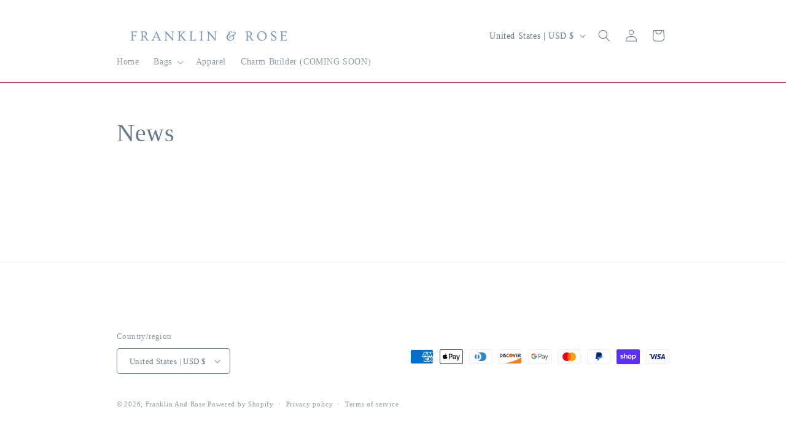

--- FILE ---
content_type: text/javascript
request_url: https://franklinandrose.com/cdn/shop/t/10/assets/cart-notification.js?v=133508293167896966491745934909
body_size: 26
content:
class CartNotification extends HTMLElement{constructor(){super(),this.notification=document.getElementById("cart-notification"),this.header=document.querySelector("sticky-header"),this.onBodyClick=this.handleBodyClick.bind(this),this.notification.addEventListener("keyup",evt=>evt.code==="Escape"&&this.close()),this.querySelectorAll('button[type="button"]').forEach(closeButton=>closeButton.addEventListener("click",this.close.bind(this)))}open(){this.notification.classList.add("animate","active"),this.notification.addEventListener("transitionend",()=>{this.notification.focus(),trapFocus(this.notification)},{once:!0}),document.body.addEventListener("click",this.onBodyClick)}close(){this.notification.classList.remove("active"),document.body.removeEventListener("click",this.onBodyClick),removeTrapFocus(this.activeElement)}renderContents(parsedState){this.cartItemKey=parsedState.key,this.getSectionsToRender().forEach(section=>{document.getElementById(section.id).innerHTML=this.getSectionInnerHTML(parsedState.sections[section.id],section.selector)}),this.header&&this.header.reveal(),this.open()}getSectionsToRender(){return[{id:"cart-notification-product",selector:`[id="cart-notification-product-${this.cartItemKey}"]`},{id:"cart-notification-button"},{id:"cart-icon-bubble"}]}getSectionInnerHTML(html,selector=".shopify-section"){return new DOMParser().parseFromString(html,"text/html").querySelector(selector).innerHTML}handleBodyClick(evt){const target=evt.target;if(target!==this.notification&&!target.closest("cart-notification")){const disclosure=target.closest("details-disclosure, header-menu");this.activeElement=disclosure?disclosure.querySelector("summary"):null,this.close()}}setActiveElement(element){this.activeElement=element}}customElements.define("cart-notification",CartNotification);
//# sourceMappingURL=/cdn/shop/t/10/assets/cart-notification.js.map?v=133508293167896966491745934909
